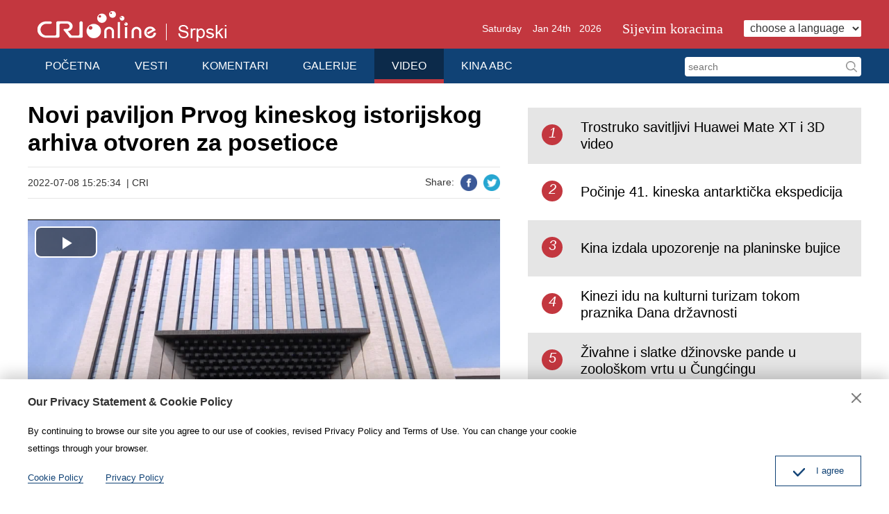

--- FILE ---
content_type: text/html
request_url: https://serbian.cri.cn/video/na_prvi_pogled/3817/20220708/769893.html
body_size: 2103
content:
<!doctype html>
<html>
<head>
<meta charset="utf-8" />
<title>Novi paviljon Prvog kineskog istorijskog arhiva otvoren za posetioce - Kineski Radio Internacional</title>
<meta name="keywords" content="Novi paviljon Prvog kineskog istorijskog arhiva otvoren za posetioce" />
<meta name="description" content="Novi paviljon Prvog kineskog istorijskog arhiva zvanično je otvoren za posetioce od 6. jula.Prvi kineski istorijski arhiv je osnovan 1925. godine i predstavlja centralni i državni arhiv u kome se čuvaju arhivi i spisi pretežno iz dinastija Ming i Ćing" />
<meta name="twitter:card" content="summary_large_image">
<meta property="og:title" content="Novi paviljon Prvog kineskog istorijskog arhiva otvoren za posetioce">
<meta property="og:image" content="https://mim-img0.cctv.cn/images/zhycms_serbian/20220708/1da1ed80-3bb6-47cb-9d54-ae5bb232a927.jpg">
<meta property="og:description" content="Novi paviljon Prvog kineskog istorijskog arhiva zvanično je otvoren za posetioce od 6. jula.Prvi kineski istorijski arhiv je osnovan 1925. godine i predstavlja centralni i državni arhiv u kome se čuvaju arhivi i spisi pretežno iz dinastija Ming i Ćing">
<meta name="apple-mobile-web-app-title" content="Novi paviljon Prvog kineskog istorijskog arhiva otvoren za posetioce">
<meta name="auther" content="F7" />
<meta name="viewport" content="width=device-width, initial-scale=1.0, minimum-scale=1.0, maximum-scale=1.0, user-scalable=no" />
<meta name="format-detection" content="telephone=no">
<meta name="renderer" content="webkit|ie-comp|ie-stand">
<meta http-equiv="X-UA-Compatible" content="IE=edge,chrome=1">
<meta http-equiv="Pragma" content="no-cache" />
<meta http-equiv="Cache-Control" content="no-cache" />
<link href="/etc/static/css/normalize.css" rel="stylesheet" />
<link href="/etc/static/css/animate.min.css" rel="stylesheet" />
<link href="/etc/static/css/mydialog.css" rel="stylesheet" />
<link href="/etc/static/css/slider-pro.min.css" rel="stylesheet" />
<link href="/etc/static/css/mediaelementplayer.min.css" rel="stylesheet">
<link href="/etc/static/css/mediaelementplayer.reset.css" rel="stylesheet" />
<link href="/etc/static/liveplayer-plugin/video-js.7.3.0.min.css" rel="stylesheet" />
<link href="/etc/static/css/style.css" rel="stylesheet" />
<link href="/etc/static/css/mobileStyle.css" rel="stylesheet" />
</head>
<body>
<div id="js-header"></div>
<div class="article mod maxWidth">
<div class="article-left">
<h1 class="article-title">Novi paviljon Prvog kineskog istorijskog arhiva otvoren za posetioce</h1>
<div class="article-type">
<span class="article-type-item article-type-item-time">2022-07-08 15:25:34</span>
&nbsp;|&nbsp;<span class="article-type-item article-type-item-source">CRI</span>
<div class="article-tool">
<div class="article-share-line">
<strong>Share:</strong>
<a href="https://www.facebook.com/sharer/sharer.php?u=http://serbian.cri.cn/video/na_prvi_pogled/3817/20220708/769893.html" class="facebook"><em></em><span>Facebook</span></a>
<a href="https://twitter.com/intent/tweet?text=Novi paviljon Prvog kineskog istorijskog arhiva otvoren za posetioce&amp;url=http://serbian.cri.cn/video/na_prvi_pogled/3817/20220708/769893.html" class="twitter" data-social-url="https://twitter.com/intent/tweet?text=Novi paviljon Prvog kineskog istorijskog arhiva otvoren za posetioce&amp;amp;url=" data-target-url="http://serbian.cri.cn/video/na_prvi_pogled/3817/20220708/769893.html"><em></em><span>Twitter</span></a>
</div>
</div>
</div>
<div class="article-con">
<p><video _url="https://mim-img3.cctv.cn/video/360p/eb51442d08644e9a8e7f6d8f240ee0c4/TRANSCODE_1615268722999/4e357e9c-f416-487b-8403-bb6715ed96e8.mp4" id="d-video-on-demand" class="d-video-on-demand edui-upload-video video-js vjs-default-skin" controls="" preload="none" width="800" height="385" poster="https://mim-img3.cctv.cn/snapshot/eb51442d08644e9a8e7f6d8f240ee0c4/0/00001.jpg" data-setup="{}"><source src="https://mim-img3.cctv.cn/video/360p/eb51442d08644e9a8e7f6d8f240ee0c4/TRANSCODE_1615268722999/4e357e9c-f416-487b-8403-bb6715ed96e8.mp4" type="video/mp4"/></video></p><p>Novi paviljon Prvog kineskog istorijskog arhiva zvanično je otvoren za posetioce od 6. jula.</p><p>Prvi kineski istorijski arhiv je osnovan 1925. godine i predstavlja centralni i državni arhiv u kome se čuvaju arhivi i spisi pretežno iz dinastija Ming i Ćing.</p><p>Arhiv, prvi profesionalni ove vrste u Kini, osim što je otvoren za posetioce, nudi i usluge pretraživanja istorijskih arhiva i organizacije izložbi.</p><p>U novom paviljonu se nalazi znatno više mašina za pretraživanje arhiva, što posetiocima pruža veće pogodnosti.</p>
</div>
<div class="pageStyle5"></div>
</div>
<div class="article-right">
<div class="mod-indexMostPopular">
<h2 class="mod-title">
</h2>
<div class="indexMostPopular-con"></div>
</div>
</div>
</div>
<div id="js-footer"></div>
<script src="/etc/static/liveplayer-plugin/video.7.3.0.min.js"></script>
<script src="/etc/static/js/videoAndAudioInit.js"></script>
<script src="/etc/static/js/require.min.js" data-main="/etc/static/js/main"></script>
<script type="text/JavaScript" src="https://hyrankhit-ol.meldingcloud.com/news?to=ad&t=0&id=769893&tid=3817&cid=35&en=serbian"></script>
</body>
</html>

--- FILE ---
content_type: text/css
request_url: https://serbian.cri.cn/etc/static/css/mediaelementplayer.reset.css
body_size: 291
content:
.mejs-container { width:100% !important; height:60px !important;}
.mejs-container .mejs-controls { position:static; }

.mejs-container .mejs-controls div.mejs-cmp-onair { position:relative; margin-top:18px; margin-left:15px;}

.mejs-controls .mejs-pause button { width:30px; height:30px; background:url("../img/icon-audio-play.png") no-repeat 0 0; margin:15px;}
.mejs-controls .mejs-play button { width:30px; height:30px; background:url("../img/icon-audio-pause.png") no-repeat 0 0; margin:15px;}

.mejs-controls .mejs-mute button { width:23px; height:20px; background:url("../img/icon-audio-sound-play.png") no-repeat 0 0; margin:20px;}
.mejs-controls .mejs-unmute button { width:23px; height:20px; background:url("../img/icon-audio-sound-no.png") no-repeat 0 0; margin:20px;}

.mejs-container .mejs-controls .mejs-volume-button { position:absolute; right:110px;}
.mejs-controls a.mejs-horizontal-volume-slider { position:absolute; right:20px; top:14px;}

.mejs-container .mejs-controls .programSchedule { width:auto; float:left; color:#eee; line-height:26px; font-size:16px; white-space:nowrap; padding-left:50px; overflow:hidden; margin-top:18px; height:30px;}
.mejs-container .mejs-controls .programSchedule span { font-size:14px; color:#ddd; padding-left:5px;}





@media screen and (max-width:767px) {/* 手机横屏 */
  .mejs-container .mejs-controls .programSchedule { max-width:400px; }
}

@media screen and (max-width:450px) {/* 手机竖屏 */
  .mejs-container .mejs-controls .programSchedule { max-width:260px; }
  /*.mejs-container .mejs-controls .programSchedule { display:none; }*/
}
@media screen and (max-width:370px) {/* 手机竖屏 */
  .mejs-container .mejs-controls .programSchedule { max-width:200px; }
}

--- FILE ---
content_type: text/css
request_url: https://serbian.cri.cn/etc/static/css/style.css
body_size: 12201
content:
/*
  auther:f7 yh #1266
  date:2017.8
*/
/*  Reset  */
body { background:#fff; color:#000; font:14px/1.8em georgia, Arial, Verdana, simsun, sans-serif;}
ol,ul { list-style:none;}
h1,h2,h3,h4,h5,h6,p { margin:0;}
input,textarea,select,button,td { font-size:100%;}
a { color:#000; text-decoration:none;}
a:hover { color:#00479d; text-decoration:none;}
img { display:block; }
a,div,p,ul,li,dl,dt,dd,input,span,em,strong,img { -webkit-tap-highlight-color:rgba(0,0,0,0);} 
input,textarea { outline:none;}

a,
input,
.googleSearch,
.mobile-language-list,
a img { -webkit-transition-duration:300ms; -moz-transition-duration:300ms; transition-duration:300ms;}

.maxWidth { width:1200px; margin:auto;}
.maxWidth:after { display:block; clear:both; content:""; visibility:hidden; height:0;}

.pcNotShow { display:none; }
.mobileNotShow { display:block; }
.jsPopFollow { display:none; position:absolute; left:50%; top:50%; margin:-75px 0 0 -75px;}
.jsPopFollow img { display:block; width:150px; height:150px;}

.fl{float:left;}
.fr{float:right;}

.ad,
.sp-adlist { margin-top:15px; }

.chaotong img{width:100%;}
.sp-adlist img{display:block;width:48%;}

.mod-middle {
  display:-webkit-box;
  -webkit-box-orient:horizontal;
  -webkit-box-pack:center;
  -webkit-box-align:center;
  
  display:-moz-box;
  -moz-box-orient:horizontal;
  -moz-box-pack:center;
  -moz-box-align:center;
  
  display:-o-box;
  -o-box-orient:horizontal;
  -o-box-pack:center;
  -o-box-align:center;
  
  display:-ms-box;
  -ms-box-orient:horizontal;
  -ms-box-pack:center;
  -ms-box-align:center;
  
  display:box;
  box-orient:horizontal;
  box-pack:center;
  box-align:center;
}
#js-header { min-height:120px;}
/*  CMS Common title colors  */
.title_default{ }
.title_black{ color:black !important;}
.title_red{ color:red !important;}
.title_blue{ color:blue !important;}
.title_green{ color:green !important;}
.title_brown{ color:brown !important;}
.title_gray{ color:gray !important;}
/*header*/
.header { padding:0; background:#c3373f; font-family:arial;}
.logo { float:left; }
.head-today { font-size:14px; line-height:28px; vertical-align:middle; margin-right:30px;}
.head-zt { font-size:20px; line-height:28px; vertical-align:middle; margin-right:30px; color:#fff; font-family:georgia;}
.head-zt:hover { color:#ff0;}
.head-top-right { float:right; padding-top:27px; color:#fff; font-size:0;}
.head-top-right select { vertical-align:middle; font-size:16px; color:#333; line-height:24px; height:24px; background:#fff; border:none; border-radius:2px; padding:0 5px; font-family:arial;}
.googleSearch {}
.googleSearch label { display:inline-block; font-size:16px; margin-right:15px; vertical-align:middle;}
.googleSearch-keywords { width:216px; color:#333; line-height:28px; height:28px; background:#fff; border-radius:4px 0 0 4px; border:0; font-size:14px; vertical-align:middle; padding:0 5px; font-family: Arial, Helvetica, sans-serif;}
.googleSearch-but { color:#000; height:28px; border:0; width: 28px; background:#fff url('../img/icon-search.png') no-repeat center center; background-size:60% 60%; border-radius:0 4px 4px 0; vertical-align:middle;}
.googleSearch .link { margin-right:15px;}
.googleSearch .link:hover { color:#ff0;}
.nav-right .googleSearch { margin-top:9px; font-size:0;}

/*naver*/
.naver { background:#104275; color:#fff;}
.nav-right { float:right; height:50px;}
.nav-right:after { display:block; clear:both; content:""; visibility:hidden; height:0;}
.nav-left { float:left; font-size:16px; overflow: hidden;}
.nav-left .nav-scroll {width: auto;position: relative; z-index: 1; -webkit-tap-highlight-color: rgba(0,0,0,0); -webkit-transform: translateZ(0); -moz-transform: translateZ(0); -ms-transform: translateZ(0); -o-transform: translateZ(0); transform: translateZ(0); -webkit-touch-callout: none; -webkit-user-select: none; -moz-user-select: none; -ms-user-select: none; user-select: none; -webkit-text-size-adjust: none; -moz-text-size-adjust: none; -ms-text-size-adjust: none; -o-text-size-adjust: none; text-size-adjust: none;}
.nav-left li { float:left;}
.nav-left li:first-child { border-left:0; }
.nav-left a { display:block; font: 16px/39px Arial; padding:5px 25px; color:#fff;}
.nav-left a:hover { background-color:#0c2a4a; }
.nav-left .current { position:relative; z-index:2;}
.nav-left .current a { padding-bottom:0; border-bottom:6px solid #c3373f; background-color:#0c2a4a;}
.nav-right a { line-height:50px; color:#fff; display:inline-block; padding:0 5px 0 15px; max-width:100px; white-space:nowrap; overflow:hidden; text-overflow:ellipsis;}
.nav-right a:hover { background:#0c2a4a;}
.nav-right select { float:right; *float:none; *display:inline-block; margin-top:13px; font-size:16px; color:#333; line-height:24px; height:24px; background:#fff; border:none; border-radius:2px; padding:0 5px; font-family:arial;}

.nav-right .js-dialog-login { padding:0 15px; }
.nav-not-width ul { width:auto !important; }
.headLogin { float:left; *float:none; *display:inline-block; margin-right:5px; position:relative;}
.login-manage a { display:block; background:#333; padding:0; max-width:100%;}
.login-manage { display:none; position:absolute; top:45px; left:0; width:100%; text-align:center;}
.headLogin:hover .login-manage { display:block; }

/*focusscroll*/
.focus{margin-top:25px;background:#104275;color:#fff;}
.focus a{color:#fff;}
.focus a:hover{color:#ff0;}
.focus .photoarea{width:720px;float:left;}
.focus .photoarea img{width:100%;}
.focus .sp-thumbnails{float:right;width:480px;font-size:18px;line-height:22px;}
.focus .sp-thumbnails .sp-thumbnail{padding:12px 15px;border-top:1px dashed #868e9f;}
.focus .sp-thumbnails .sp-thumbnail a{display:block;height:60px; line-height:30px; overflow:hidden;}
.focus .sp-thumbnails .sp-thumbnail.ff{border-top:none;}
.focus .sp-thumbnails .sp-thumbnail.ff h2{font-size:18px;height:62px;overflow:hidden;}
.focus .sp-thumbnails .sp-thumbnail.ff p{font-size:16px;line-height:22px;font-weight:normal;color:#dedede;padding:8px 0 0;height:66px;overflow:hidden;}
.focus .sp-thumbnails .sp-thumbnail.ff a{height:auto;}
.focus .sp-thumbnails .sp-thumbnail.current{background-color:#013399;}
.focus .sp-thumbnails .sp-thumbnail:hover{background-color:#013399;}
.focus .sp-has-buttons{margin:0;}
.focus .sp-right-thumbnails.sp-has-pointer{margin-left:0;}
.focus .sp-right-thumbnails.sp-has-pointer .sp-thumbnail{position:static;}
.focus .sp-left-thumbnails .sp-thumbnail-container,.focus .sp-right-thumbnails .sp-thumbnail-container{margin-top:0;margin-bottom:0;}
.focus .sp-right-thumbnails.sp-has-pointer .sp-selected-thumbnail:before,.focus .sp-right-thumbnails.sp-has-pointer .sp-selected-thumbnail:after{display:none;}
.focus .sp-selected-thumbnail{background-color:#013399;}
.focus .sp-buttons{position:absolute;bottom:5px; text-align:right; width:48%;}
.focus .sp-buttons .sp-button{width:10px;height:10px;background-color:#fff; border:0;}
.focus .sp-buttons .sp-button.sp-selected-button{position:relative;background:#ff4f4f;}
.focus .sp-buttons .sp-button.sp-selected-button:after{content:'';width:10px;height:10px;border-radius:10px;background:#ff4f4f;position:absolute;left:0px;top:0px;}

/*focus*/
.focus .photo { width:720px; float:left; position: relative;}
.focus .photo img { width:100%; }
.focus .photo .img-title { position: absolute; left:0; right:0; bottom:0; padding:5px 2%; background:url("../img/opacity-50.png");font-size:18px; line-height:1.6em; color:#fff;}
.focus .photo .img-title:hover { color:#ff0;}
.focus ul { margin-left:740px; font-size:18px; line-height:31px; margin-right:20px;}
.focus ul a { display:block; height:62px; overflow:hidden;font-weight:bold;}
.focus ul li { padding:10px 0; border-top:1px #35608b solid;}
/* .focus ul li:hover {background-color:#fff;} */

.focus .text { margin-left:740px; padding-right:15px;}
.focus .text h2 { font-size:24px;line-height:30px;padding-top:15px; height:60px; overflow:hidden;}
.focus .text p { font-size:14px; line-height:21px; color:#ccc; padding:10px 0 0; height:66px; margin-bottom:2px; overflow:hidden;}

/*focus-list*/
.focus-list ul { margin-left:740px; padding-right:15px; }
.focus-list ul{ padding-top:14px; font-size:18px;line-height:22px; }
.focus-list ul li a { display:block; height:68px; overflow:hidden; }
.focus-list ul li { padding:12px 0; border-top:1px dashed #868e9f; }
.focus-list .text h2{padding-top:15px;line-height:30px;height:90px;overflow:hidden;}

/*focus-no-list*/
.focus-no-list .text { height:405px; overflow:hidden;}
.focus-no-list h2,
.focus-no-list p { height:auto; color:#dedede;}
.focus-no-list h2 { padding-top:20px; }
.focus-no-list p { font-size:16px; line-height:1.65em; padding-top:12px;}

/**/
.mod { margin-top:15px; }
.mod-title { padding-top:5px; line-height:33px; color:#c3373f;}
.mod-title strong{ font-size:30px; font-family: Arial; font-weight: normal; border-left:10px solid #c3373f; line-height:33px; padding-left:15px;}
.mod-title a { color:#c3373f;}
.mod-title a:hover { color:#820229;}
.mod-title a:hover strong { border-color:#820229;}
.mod-title .more {float:right; font-size:12px;color:#666;}
.mod-title .more:hover { color:#104275;}
.mod-title + .photoTwo-con { margin-top:15px;}

/**/
.sp-slide .img-title { position: absolute; left:0; bottom:0; width:96%; padding:0 2%; background:url("../img/opacity-50.png"); display:none;}
.sp-slide .img-title a { display:block; color:#fff; line-height:20px; padding:5px 0;}


/**/
.three-mod { width:100%; overflow:hidden;}
.three-mod-item { width:32%; margin-right:2%; float:left; line-height:34px;}
.three-mod-item:last-child { margin-right:0;}
.three-mod li {white-space:nowrap; overflow:hidden; text-overflow:ellipsis; padding-left:9px; background:url(../img/dot.png) no-repeat left center;}
.three-mod-title { border-bottom:1px solid #cdcdcd; padding-bottom:4px; font-size:16px;}
.three-mod-title strong { font-weight: normal; border-left:5px solid #104275; line-height:15px; padding-left:15px;}

/* index-tab */
.index-tab { overflow: hidden;}
.index-tab-title { border-top:1px solid #cdcdcd; border-bottom:1px solid #cdcdcd; line-height:40px; font-size:16px; overflow: hidden; margin-left:-6px;}
.index-tab-title a { float:left; background:url(../img/index-tab-title-bg.png) no-repeat left center; padding:0 30px;}
.index-tab-title a.current { color:#104275;}
.index-tab-title a.current span { border-bottom:1px solid #104275;}

/**/
.index-tab .photoThree-con { position: relative;}
.index-tab .photoThree-con .more { position:absolute; top:-32px; right:18px; font-size:12px; color:#666;}
.index-photo-not-height img { height:auto !important;}
/* .index-Four-special dd { text-align:left !important; padding:0 15px !important; height:24px !important; margin:12px 0 14px !important;} */
.index-tab .more-box { font-size:12px; text-align:right; padding-right:20px;}

/**/
.photoTwo-con { width:100%;}
.photoTwo-con:after { display:block; clear:both; content:""; visibility:hidden; height:0;}
.photoTwo-con dl { width:48%; float:left; margin:0 4% 15px 0; background:#fff;}
.photoTwo-con dl:nth-child(2n) { margin-right:0;}
.photoTwo-con dl:hover { background:#e5e5e5; }
.photoTwo-con dt { position:relative;}
.photoTwo-con dt img { width:100%; height:auto;}
.photoTwo-con dd { text-align:center; font:14px/22px Arial; height:44px; overflow:hidden; padding:0 10px; margin:10px 0 12px;}
.photoTwo-con dd a { display:block; }
.photoTwo-con dt em { position:absolute; bottom:0; left:0; width:100%; line-height:34px; background:url("../img/opacity-50.png"); font-style:normal; overflow:hidden;}
.photoTwo-con dt span { display:inline-block; color:#fff; padding-left:5px;}
.photoTwo-con dt i { margin-left:5px; }
.photoTwo-con .icon-video { float:left; width:34px; height:34px; background:url("../img/icon-video.png") no-repeat center center;}
.photoTwo-con .icon-audio { float:left; width:34px; height:34px; background:url("../img/icon-audio.png") no-repeat center center;}

/**/
.photoTwoLine-con { width:1220px; margin-right:-20px;}
.photoTwoLine-con:after { display:block; clear:both; content:""; visibility:hidden; height:0;}
.photoTwoLine-con dl { width:590px; float:left; margin:15px 20px 0 0; background:#ececec;}
.photoTwoLine-con dl.no-photo dt{display: none;}
.photoTwoLine-con dl.no-photo dd{margin-left:0px;}
.photoTwoLine-con dl:nth-child(2n) { margin-right:0;}
.photoTwoLine-con dl:hover { background:#e5e5e5; }
.photoTwoLine-con dt { position:relative; float:left; width:240px; height:135px;overflow: hidden;}
.photoTwoLine-con dt img { width:100%; height:auto;}
.photoTwoLine-con dd { margin-left:240px; text-align:left; padding:10px;}
.photoTwoLine-con dd a { display:block; font-size:18px; font-family: Arial; line-height:28px; font-weight:bold; height:115px; overflow:hidden;}
.photoTwoLine-con dt em { position:absolute; bottom:0; left:0; width:100%; line-height:34px; background:url("../img/opacity-50.png"); font-style:normal; overflow:hidden;}
.photoTwoLine-con dt span { display:inline-block; color:#fff; padding-left:5px;}
.photoTwoLine-con dt i { margin-left:5px; }
.photoTwoLine-con .icon-video { float:left; width:34px; height:34px; background:url("../img/icon-video.png") no-repeat center center;}
.photoTwoLine-con .icon-audio { float:left; width:34px; height:34px; background:url("../img/icon-audio.png") no-repeat center center;}

/**/
.photoThree-con { width:1218px; margin-right:-18px;}
.photoThree-con:after { display:block; clear:both; content:""; visibility:hidden; height:0;}
.photoThree-con dl { width:388px; float:left; margin:15px 18px 0 0; background:#ececec;}
.photoThree-con dl:hover { background:#e5e5e5;}
.photoThree-con dt { position:relative;}
.photoThree-con dt img { width:388px; height:219px;}
.photoThree-con dd { text-align:left; font:20px/28px Arial; height:56px; overflow:hidden; padding:0 10px; margin:10px 0 12px; font-family:Georgia;}
.photoThree-con dd a { display:block; }
.photoThree-con dd a:hover { color:#104275;}
.photoThree-con dt em { position:absolute; bottom:0; left:0; width:100%; line-height:34px; background:url("../img/opacity-50.png"); font-style:normal; overflow:hidden;}
.photoThree-con dt span { display:inline-block; color:#fff; padding-left:5px;}
.photoThree-con dt i { margin-left:5px; }
.photoThree-con .icon-video { float:left; width:34px; height:34px; background:url("../img/icon-video.png") no-repeat center center;}
.photoThree-con .icon-audio { float:left; width:34px; height:34px; background:url("../img/icon-audio.png") no-repeat center center;}

/**/
.photoFour-con { width:1220px; margin-right:-20px; overflow:hidden;}
.photoFour-con dl { width:285px; float:left; margin:15px 20px 0 0; background:#ececec;}
.photoFour-con dl:hover { background:#e5e5e5; }
.photoFour-con dt { position:relative; font-family: Arial;}
.photoFour-con dt img { width:285px; height:160px;}
.photoFour-con dd { text-align:left; font:20px/28px Arial; height:56px; overflow:hidden; padding:0 10px; margin:10px 0 12px; font-family:Georgia;}
.photoFour-con dd a { display:block; }
.photoFour-con dd a:hover { color:#104275;}
.photoFour-con dt em { position:absolute; bottom:0; left:0; width:100%; line-height:24px; background:url("../img/opacity-50.png"); font-style:normal; overflow:hidden;}
.photoFour-con dt span { display:inline-block; color:#fff; padding-left:5px;}
.photoFour-con dt i { margin-left:5px; }
.photoFour-con .icon-video { float:left; margin-top:4px; width:16px; height:16px; background:url("../img/icon-video.png") no-repeat center center; background-size: 100% 100%;}
.photoFour-con .icon-audio { float:left; margin-top:4px; width:16px; height:16px; background:url("../img/icon-audio.png") no-repeat center center; background-size: 100% 100%;}


/**/
.edit_related2013 { width:1200px; margin:auto;}
.edit_related2013:after { display:block; clear:both; content:""; visibility:hidden; height:0;}
.edit_related2013 ul { width:390px; float:left; margin:15px 15px 0 0; background:#f3f3f3;}
.edit_related2013 ul:hover { background:#e5e5e5; }
.edit_related2013 li:first-child { position:relative;}
.edit_related2013 li img { width:390px; height:219px; }
.edit_related2013 li:last-child { font:bold 18px/24px Arial; height:48px; overflow:hidden; padding:0 15px; margin:7px 0 10px;}
.edit_related2013 li:last-child a { display:block; }
/**/
#edit_related2013 { width:1200px; margin:auto;}
#edit_related2013:after { display:block; clear:both; content:""; visibility:hidden; height:0;}
#edit_related2013 ul { width:390px; float:left; margin:15px 15px 0 0; background:#f3f3f3;}
#edit_related2013 ul:hover { background:#e5e5e5; }
#edit_related2013 li:first-child { position:relative;}
#edit_related2013 li img { width:390px; height:219px; }
#edit_related2013 li:last-child { font:bold 18px/24px Arial; height:48px; overflow:hidden; padding:0 15px; margin:7px 0 10px;}
#edit_related2013 li:last-child a { display:block; }

/**/
.appDown { background:#2059a3; padding:10px 0;}
.appDown-code { float:left; padding-top:10px;}
.appDown-code img { display:inline-block; margin-right:74px; padding:10px;background:#fff;}
.appDown-code a img{margin-right:0;}

.appDown-tips{color:#fff;font-size:16px;padding-top:30px;}

/**/
#js-footer{ background:#104275; color:#fff; margin-top:30px; padding:20px 0 25px; overflow:hidden; font-family:Arial;}

.footAboutLink { text-align:center; padding:10px 0 15px;}
.footAboutLink a { color:#fff; margin:0 15px;}
.footAboutLink a:hover { color:#ff0;}

.footCopyright { padding:10px 0 20px;}
.footCopyright-con { font-size:12px; text-align:center; color:#fff; line-height:2em;}
.footCopyright-con a { color:#fff; }
.footCopyright-con a:hover { color:#ff0; }

#goup { width:0; height:0; position:fixed; left:50%; bottom:100px; display:none;}
#goup a { display:block; margin-left:610px; width:46px; height:45px; background:url("../img/up.png") no-repeat;}
#goup a:hover { background:url("../img/up-hover.png") no-repeat; }

.footer-space { clear:both; width:100%; height:20px; overflow:hidden;}

/**/
.indexMostPopular-con { margin-top:15px;}
.indexMostPopular-con a { display:block; font-size:16px; line-height:24px; padding:5px 0 6px; overflow:hidden;}
.indexMostPopular-con a:nth-child(odd) { background:#e5e5e5; }
.indexMostPopular-con a em { float:left; font-style:normal; background:#c3373f; color:#fff; width:30px; height:30px; text-align:center; line-height:24px; border-radius:30px; font-size:20px; margin:19px 0 0 20px; font-style:italic;}
.indexMostPopular-con a span { display:flex; margin-left:76px; height:70px; padding-right:15px; font-size:20px; overflow:hidden; align-items: center;}

/**/
.new-list ul { line-height:24px; font-size:16px; padding:20px 5px;}
.new-list li { padding:7px 0 7px 12px; background:url(../img/dot.png) no-repeat left 16px;}
.photo-list { padding-top:20px;}

.photosList-con dl,
.photosList-con dl:hover { background:none;}
.photosList-con dl { height:352px;}
.photosList-con dt img { width:295px; height:166px; margin:auto;}
.photosList-con dd { text-align:left; height:auto; max-height:48px; margin-bottom:10px;}
.photosList-con dd.text { font-size:14px; margin-top:0px; line-height:20px; max-height:100px; color:#666;}
.photosListNotText-con dd.text { display:none;}
.photosListNotText-con dl { height:242px;}

/**/
.pages { clear:both; text-align:center; padding-bottom:20px; margin-top:30px; font-family:Arial;}
.pages a,
.pages span { display:inline-block; line-height:26px; border:1px solid #d9d9d9; border-radius:5px; padding:0 10px; margin:0 1px; vertical-align:middle;}
.pages a:hover { text-decoration:none;}
.pages span { border:0;}
.pages .pages-omit { padding:0 5px;}
.pages .pages-current,
.pages .curPage { border:1px solid #c3373f ; font-weight:bold; background:#c3373f ; color:#fff; padding:0 10px;}
.pages a:hover { background:#c3373f ; color:#fff; border:1px solid #c3373f ;}
.pages .pages-dead { color:#d9d9d9; border:1px solid #ddd;}
.pages .pages-sum { padding-left:30px; }
.pages .sumPage { display:none;}

.pages .firstPage,
.pages .prevPage,
.pages .nextPage,
.pages .lastPage { text-indent:-200px; width:26px; height:26px; overflow:hidden; font-size:0; padding:0; vertical-align:middle; background:url(../img/page-right.png) no-repeat center center; background-size:50% 50%;}
.pages .firstPage:hover,
.pages .prevPage:hover,
.pages .nextPage:hover,
.pages .lastPage:hover { background:#c3373f  url(../img/page-right-hover.png) no-repeat center center; background-size:50% 50%;}
.pages .firstPage { background-image:url(../img/page-home.png);}
.pages .firstPage:hover { background-image:url(../img/page-home-hover.png);}
.pages .prevPage { background-image:url(../img/page-left.png);}
.pages .prevPage:hover { background-image:url(../img/page-left-hover.png);}
.pages .lastPage { background-image:url(../img/page-last.png);}
.pages .lastPage:hover { background-image:url(../img/page-last-hover.png);}

.pages .pages-more{font-size:20px;padding:10px 40px;background:#b6241f;color:#fff;border-radius:5px;}

/**/
.pageStyle5 { clear:both; text-align:center; padding-bottom:20px; margin-top:0; font-family: Arial, Helvetica, sans-serif;}
.pageStyle5 > div { margin-top:30px;}
.pageStyle5 a,
.pageStyle5 span,
.pageStyle5 .sumPage { display:inline-block; line-height:26px; border:1px solid #d9d9d9; border-radius:5px; padding:0 10px; margin:0 1px;}
.pageStyle5 a:hover { text-decoration:none;}
.pageStyle5 span { border:0;}
.pageStyle5 .curPage { border:1px solid #c3373f; font-weight:bold; background:#c3373f; color:#fff; padding:0 10px;}
.pageStyle5 a:hover { background:#c3373f; color:#fff; border:1px solid #c3373f;}
.pageStyle5 .nextPage { display:none; }

/**/
.article-left { width:680px; float:left; }
.article-right { margin-left:720px; }
.article-right .mod-indexMostPopular { margin-left:0; }

/* .article .mod-title{margin:20px 0;}
.article-left .mod-title{margin:20px 0;} */

.article-con { font-size:16px; line-height:1.8em; padding:10px 0 0; font-family:Arial;}
.article-con .pcenter { text-align:center; }
.article-con .pright{text-align:right;}
.article-con .pcenter img { margin:auto; }
.article-con .news_img_title { margin:0; font-size:15px; line-height:1.6em; color:#666; text-align:left; padding-top:10px;}
.article-title { line-height:1.2em; padding-bottom:15px;word-break: break-word; font-size:34px; font-weight:bold; margin-top:10px;}

.article-con img { max-width:100%;}
/* .article-con p { margin-top:20px; text-align:justify; text-justify:inter-ideograph;} */
.article-con p { margin-top:20px;}
.article-con .video-js{max-width: 100%;display: inline-block;}
.article-con video { width:100% !important; display:block; margin:auto;}
/* .article-con audio { display:none; } */

.article-type { color:#333; border-bottom:1px solid #e6e6e6; border-top:1px solid #e6e6e6; position:relative; line-height:2em; padding:8px 0; font-family:Arial;}
/* .article-type-item { margin-right:20px; } */
.article-type a { color:#333;}
.article-type a:hover { color:#c3373f;}
.article-tool { position:absolute; top:0; right:0; *display:none;}

.article-head-commentBut,
.article-share,
.article-head-down { display:inline-block; width:26px; height:26px; margin-left:10px;}
.article-head-commentBut { text-indent:-999em; background:url("../img/article-icon-comment.png") no-repeat center center;}
.article-head-down { text-indent:-999em; background:url("../img/article-icon-down.png") no-repeat center center;}
.article-share { position:relative; margin-top:8px;}
.article-share .article-share-but { text-indent:-999em; display:block; width:100%; height:100%; background:url("../img/article-icon-share.png") no-repeat center center;}

.article-share-list { position:absolute; top:26px;  right:-17px; padding-top:12px; width:194px; background:#fff; z-index:100; display:none;}
.article-share-triangle { width:20px; height:12px; background:url("../img/article-share-triangle.png") no-repeat center center; position:absolute; top:1px; right:18px;}

.article-share-head { color:#000; padding:0 13px; line-height:36px; position:relative; font-weight:bold; border:1px solid #d9d9d9;}
.article-share-head a { position:absolute; top:0; right:0px; width:36px; text-align:left; text-indent:-999em; overflow:hidden; background:url("../img/share-close.png") no-repeat center center;}
.article-share-con { padding:5px 0; border:1px solid #d9d9d9; border-top:0;}
.article-share-con a { display:block; line-height:36px; text-align:left; color:#666; margin:2px 0;}
.article-share-con a:hover { background:#f7f7f7; color:#666;}
.article-share-con a.pcNotShow { display:none; }
.article-share-con a.mobileNotShow { display:block; }
.article-share-con em { display:inline-block; width:36px; height:36px; vertical-align:middle; margin-left:8px;}
.article-share-con span { display:inline-block; vertical-align:middle; padding-left:8px;}
.article-share-con .email em { background:url("../img/icon-share-email.png") no-repeat center center; }
.article-share-con .facebook em { background:url("../img/icon-share-facebook.png") no-repeat center center; }
.article-share-con .messenger em { background:url("../img/icon-share-messenger.png") no-repeat center center; }
.article-share-con .twitter em { background:url("../img/icon-share-twitter.png") no-repeat center center; }
.article-share-con .pinterest em { background:url("../img/icon-share-pinterest.png") no-repeat center center; }
.article-share-con .linkedIn em { background:url("../img/icon-share-linkedIn.png") no-repeat center center; }
.article-share-con .wechat em { background:url("../img/icon-share-wechat.png") no-repeat center center; }
.article-share-con .wechat {display: none;}

/**/
.article-share-line { margin-top:7px;}
.article-share-line strong { font-size:14px; font-weight:normal;}
.article-share-line a span { display:none;}
.article-share-line em { display:inline-block; width:24px; height:24px; vertical-align:middle; margin-left:5px;}
.article-share-line .facebook em { background:url("../img/icon-share-facebook.png") no-repeat center center; background-size:100% 100%;}
.article-share-line .twitter em { background:url("../img/icon-share-twitter.png") no-repeat center center; background-size:100% 100%;}

/*CNComment*/
.CNComment { border-top:1px dashed #d9d9d9; width:796px; margin-top:20px;}
.CNComment-head { width:100%;overflow:hidden;}
.CNComment-head h3 { float:left; color:#b6241f;}
.CNComment-head .CNComment-type { margin-top:28px;float:right; font-size:18px; color:#000;}
.CNComment-head .CNComment-type em { font-style:normal; padding-right:10px;}
.CNComment-form { border:1px solid #d9d9d9; overflow:hidden;}
.CNComment-item .CNComment-form { margin-top:15px; }
.CNComment-form textarea { width:98%; padding:5px 8px; border:0; height:140px; resize:none;}
.CNComment-item .CNComment-form textarea { height:100px; }
.CNComment-form-button { border-top:1px solid #d9d9d9; width:100%; overflow:hidden;}
.CNComment-form-button input { line-height:18px; height:38px; padding:10px 22px; border:0; background:#b6241f; color:#fff; float:right; font-size:18px;}
.CNComment-form-button input:hover { background:#c36;}

.CNComment-list { overflow:hidden; }
.CNComment-item { border-top:1px solid #d9d9d9; padding:25px 0 15px; margin-top:-1px; width:100%; overflow:hidden;}
.CNComment-item .CNComment-item,
.CNComment-childItem { margin-top:15px; border:0; background:#f3f3f3; padding-top:15px; overflow:hidden;}
.CNComment-childItem { padding-bottom:15px; }
.CNComment-item-userhead,
.CNComment-Child-userhead { float:left; margin-left:6px; width:68px;}
.CNComment-item-userhead img,
.CNComment-Child-userhead img { width:68px; height:68px; border-radius:100px; }
.CNComment-item-con,
.CNComment-ChildCon { margin-left:95px; }
.CNComment-item-author { font:bold 18px/32px Georgia; color:#000;}
.CNComment-item-author a { color:#000; }
.CNComment-item-author a:hover { color:#00479d; }
.CNComment-item-text { font-size:16px; line-height:1.8em; padding-bottom:10px; padding-right:10px;}
.CNComment-item-type { color:#999; width:100%; overflow:hidden;}
.CNComment-item-type a { color:#999; }
.CNComment-item-type a:hover { color:#00479d; }
.CNComment-item-type-left { float:left;}
.CNComment-item-type-right { float:right; padding-right:10px;}
.CNComment-item-type em { font-style:normal; padding-left:5px; vertical-align:middle;}
.CNComment-item-type-right a,
.CNComment-item-type a { margin-left:15px; display:inline-block;}
.CNComment-item-type-right i { display:inline-block; width:16px; height:16px; overflow:hidden; vertical-align:middle;}
.CNComment-item-good i { background:url("../img/icon-comment-good.png") no-repeat center center; *background-position-y:0;}
.CNComment-item-reply i { background:url("../img/icon-comment-reply.png") no-repeat center center; *background-position-y:0;}
.CNComment-item-type { text-align:right; }
.CNComment-item-praise { background:url("../img/icon-comment-good.png") no-repeat center center; *background-position-y:0; padding-left:35px;}
.CNComment-ChildName { position:relative; }
.CNComment-childType { position:absolute; top:0; right:20px; color:#999;}
.CNComment-childType a { margin-left:15px; color:#999;}

.CNComment-list-more { margin-top:20px; }
.CNComment-list-more a { display:block; font:bold 18px/48px Georgia; border:1px solid #d9d9d9; text-align:center;}
.CNComment-list-more a:hover { color:#000; background:#f7f7f7;}
.CNComment-list-more em { color:#999; padding-left:10px;}

.comment-list .CNComment { border-top:0; margin:0 auto;}
.comment-list .pages { margin-top:50px; }

/* old reset */
.CNComment-face,
.CNComment-form-note,
.CNComment-userManage-list,
.CNComment-item-share,
.CNComment-gather h4,
.CNComment-childForm .CNComment-form-type,
.CNComment-childItem-type { display:none; }
.CNComment-form-type { line-height:38px; padding-left:15px; border-top:1px solid #d9d9d9;}

.CNComment-form { position:relative; }
.CNComment-form-button input { position:absolute; bottom:0; right:0; float:none;}

.CNComment-childForm form { margin-top:10px; border:1px solid #d9d9d9; overflow:hidden; position:relative;}
.CNComment-childForm textarea { width:98%; padding:5px 8px; border:0; height:100px; resize:none;}
.CNComment-form-button { border-top:1px solid #d9d9d9; width:100%; overflow:hidden;}
.CNComment-childForm-button { position:absolute; right:0; bottom:0; width:100%; border-top:1px solid #d9d9d9;}
.CNComment-childForm-button input { line-height:18px; height:38px; padding:10px 22px; border:0; background:#c3373f; color:#fff; float:right; font-size:18px;}
.CNComment-childForm-button input:hover { background:#c36;}
.CNComment-childForm-con { padding-bottom:25px; }

.CNComment-otherLogin,
.CNComment-login-link { display:none; }
.CNComment-login-input input { line-height:16px; padding:5px; margin-right:5px;}
.CNComment-item-time { float:right; color:#999;}



/*whoShare*/
.whoShare {width:796px; margin-top:20px;}
.whoShare-title{margin:20px 0;}
.whoShare-con { border:1px solid #d9d9d9; margin-top:5px; padding:15px 40px; overflow:hidden;}
.whoShare-con a { float:left; margin:9px 29px; width:58px;}
.whoShare-con img { width:58px; height:58px; border-radius:100px;}

/* photo */
.photo-focus-box { position:relative; }
.photo-focus { width:900px; margin:15px auto 0;}
.photo-focus.indexPhoto-con img { height:506px; width:100%;}
.photo-focus dd a { height:auto;}
.photo-focus-left,
.photo-focus-right { position:absolute; top:0; width:150px; height:506px;}
.photo-focus-left { left:0; background:url("../img/icon-photo-big-left.png") no-repeat left center;}
.photo-focus-right { right:0; background:url("../img/icon-photo-big-right.png") no-repeat right center;}
.photo-focus-left:hover { left:0; background:url("../img/icon-photo-big-lefthover.png") no-repeat left center;}
.photo-focus-right:hover { right:0; background:url("../img/icon-photo-big-righthover.png") no-repeat right center;}

.photoEnd-big { text-align:center; margin-top:25px;}
.photoEnd-big-con { position:relative;}
.photoEnd-big-con a { text-indent:-999em; }
.photoEnd-big img { display:block; margin:auto; max-width:1200px;}
.photoEnd-type { background:#333; color:#eee; padding:20px 12px; overflow:hidden; margin-top:20px;}
.photoEnd-count { float:left; width:50px; text-align:center; color:#f00; font-size:18px; line-height:1.8em;}
.photoEnd-info { margin-left:60px; font-size:18px; line-height:1.8em; text-align:left;}
.photoEnd-foot { background:#333; padding:12px;}

.photoEnd-small { background:#000; overflow:hidden; padding:9px 2px 9px 9px; position:relative;}
.photoEnd-small ul { width:1167; margin-right:-9px; height:127px; overflow:hidden;}
.photoEnd-small ul li { float:left; margin-right:9px;}
.photoEnd-small ul img { display:block; width:224px; height:127px; }
.photoEnd-small .current img { width:218px; height:121px; border:3px solid #dc255c;}

.photoEnd-previous { position:absolute; top:0; left:0; width:50%; height:100%; background:url('../img/icon-photo-big-left.png') no-repeat left center;}
.photoEnd-next { position:absolute; top:0; right:0; width:50%; height:100%; background:url('../img/icon-photo-big-right.png') no-repeat right center;}

.photoEnd-small-previous,
.photoEnd-small-next { position:absolute; top:0; width:60px; height:100%; text-indent:-999em;}
.photoEnd-small-previous { left:0; background:url('../img/icon-photo-small-left.png') no-repeat center center;}
.photoEnd-small-next { right:0; background:url('../img/icon-photo-small-right.png') no-repeat center center;}



/* Opinion */
.fullPhoto img { width:100%;}
.fullPhoto dl { position:relative;}
.fullPhoto dd { position:absolute; width:100%; left:0; bottom:0; background:url("../img/opacity-50.png"); }
.fullPhoto dd a { display:block; font:bold 18px/28px Georgia; color:#fff; margin:10px 15px;}
.fullPhoto dd a:hover { color:#ff0; }


/* Search */
.search-form { border:1px solid #b1b1b1; position: relative;}
.search-form-in { width:98%; padding:10px 1%; line-height:18px; border:0;}
.search-form-but { position:absolute; top:0; right:0; width:38px; height:38px; border:0; background:url("../img/icon-search-but.png") no-repeat center center;}

/**/
.Dialog-login { width:500px; padding-top:20px;}
.Dialog-login-text-username input,
.Dialog-login-text-password input,
.Dialog-login-text-repassword input,
.Dialog-login-text-code input,
.Dialog-login-but,
.Dialog-commonLogo-con,
.Dialog-login-forgotPassword { display:block; width:80%; margin:auto;}
.Dialog-login-text-item { border-bottom:1px solid #d4d4d4; }

.Dialog-login-text input { border:0; line-height:30px; height:30px; display:block; padding:10px 0; font-size:18px; padding-left:8%; width:72%;}
.Dialog-login-text-username input { background:url("../img/icon-login-mail.png") no-repeat 0 center; }
.Dialog-login-text-password input { background:url("../img/icon-login-password.png") no-repeat 0 center; }
.Dialog-login-text-repassword input { background:url("../img/icon-login-password-re.png") no-repeat 0 center; }
.Dialog-login-text-code { position:relative; }
.Dialog-login-text-code input { background:url("../img/icon-login-code.png") no-repeat 0 center; }
.Dialog-login-text-code img { height:30px; position:absolute; top:10px; left:60%;}

.Dialog-login-but { padding-top:10px; }
.Dialog-login-but input { font-size:18px; width:100%; text-align:center; line-height:2.6em; background:#666; border:0; margin-top:15px; border-radius:10px; color:#fff;}
.Dialog-login-but input:last-child { background:#fa2d65;}
.Dialog-login-but input:hover { background:#444; }
.Dialog-login-but input:last-child:hover { background:#db2a5a; }

.Dialog-login-forgotPassword { text-align:right; font-size:18px; color:#adadad; line-height:3em; margin-top:10px; margin-bottom:10px;}

.Dialog-commonLogo { border-top:1px solid #e4e4e4; background:#f2f2f2;}
.Dialog-commonLogo h5 { color:#999; font-size:18px; font-weight:normal; line-height:3em;}
.Dialog-commonLogo-list { padding:10px 0 15px; }
.Dialog-commonLogo-list img { display:inline-block; width:66px; height:66px; background:#ccc; border-radius:100px; margin:0 15px;}
.Dialog-commonLogo-list a:hover img { background:#aaa; }


/* audio */
.audiojs { margin-top:20px;width:auto;}
.audiojs p { margin:0; }
.audiojs .time{float:right;}
.audiojs .scrubber{width:80%;}
.audio-none audio{width:100%;}
.vjs-no-js { display:none; }


/**/
#CHINA_COMMENT_redtip { position:absolute; top:0; width:100%; text-align:center;}

/*tu wen zhi bo*/
.article-video-live{width:100%;height:500px;margin:0 auto;}
/*list*/
.news-list { width:100%; display:block; clear:both;overflow:hidden;}
.news-list li { display:inline-block; float:left; width:100%; clear:both; padding:10px 0;border-bottom:1px dashed #e5e5e5; background:url(http://french.cri.cn/etc/static/img/hit.png) no-repeat scroll left 20px; overflow:hidden; }
.news-list li a { display:inline-block;overflow:hidden; font:20px/30px Arial; float:left; padding-left:20px; }

.news-list.news-list-row li{width:48%;clear:none;}
.news-list.news-list-row li:nth-child(2n){float:right;}

.mod-news-list .news-list li{background:none;}
.mod-news-list .news-list li a{height:60px;overflow:hidden;padding-left:0;}
.mod-news-list .news-list li:last-of-type{border:none;}

/* 终极页播放器  auther jy  start */
.player-live-article{height: 60px;background-color: #000;margin-top: 15px;}
.player-live-article .video-js { width:100% !important;}
.player-live-article .video-js .vjs-control-bar{display: flex;height: 40px;background-color:transparent;top: 10px;}
.player-live-article .video-js .vjs-icon-previous-item , .player-live-article .video-js .vjs-icon-next-item{width: 40px;font-size: 25px;text-shadow: none;}
.player-live-article .video-js .vjs-icon-previous-item:hover,
.player-live-article .video-js .vjs-icon-next-item:hover{color: #c3373f;cursor: pointer;text-shadow: none;}
.player-live-article .video-js .vjs-icon-previous-item.none, .player-live-article .video-js .vjs-icon-next-item.none{color: #999;cursor: auto;}
.player-live-article .video-js .vjs-play-control{width: 40px;height: 40px;border: 2px solid #fff;border-radius: 50%;text-shadow: none;}
.player-live-article .video-js .vjs-play-control:hover{border-color: #c3373f;}
.player-live-article .video-js .vjs-button > .vjs-icon-placeholder:before{font-size: 24px;line-height: 38px;}
.player-live-article .video-js .vjs-button > .vjs-icon-placeholder:hover{color: #c3373f;}
.player-live-article .video-js .vjs-live-control{line-height: 0px;}
.player-live-article .video-js .vjs-live-display{font-size: 12px;width: 34px;height: 14px;background-color: #c3373f;line-height: 14px;text-align: center;border-radius: 2px;position: absolute;top: 12px;}
.player-live-article .video-js .vjs-title-bar{position: absolute;left: 154px;font-size: 16px;margin-left: 10px;height: 60px;line-height: 18px;}
.player-live-article .video-js .vjs-title-bar:before{content: "";width: 0;font-size: 0;height: 100%;visibility: hidden;display: inline-block;vertical-align: middle;}
.player-live-article .video-js .vjs-title-bar span{display: inline-block;width: 100%;vertical-align: middle;}
.player-live-article .video-js .vjs-volume-control{top: -106px;}
.d-video-on-demand-dimensions { max-width:100% !important;}
/* 终极页播放器  auther jy  end */

#live-videoPlayer-article-wrapper .video-js{max-width: 796px;margin:0 auto;}
#live-videoPlayer-article-wrapper .video-js .vjs-big-play-button{height: 2em;line-height: 2em;border-radius: 50%;width: 2em;top: 0px;left: 0px;right: 0px;bottom: 0px;margin: auto;}

/* 播放器 7.3.0 reset */
.null-dimensions { width:680px; height:383px;}

/* other */
/* touchSlide */
.indexFocusPhotoAndList .indexPhoto { width:720px; float:left;}
.indexFocusPhotoAndList .indexList { width:465px; float:right;}
.touchSlideFocus { margin-top:15px; width:100%; height:405px; position:relative;}
.touchSlideFocus .touchSlide { overflow:hidden;}
.touchSlideFocus dl { float:left; position:relative; width:100%;}
.touchSlideFocus img { width:100%; height:100%;max-height: 405px;}
.touchSlideFocus dd { background:url("../img/opacity-50.png"); position:absolute; width:100%; left:0; bottom:0;}
.touchSlideFocus dd a { display:block; color:#fff; font-size:20px; line-height:1.6em; padding:5px 10px;}
.touchSlideFocus dd a:hover { color:#ff0;}
.touchSlideFocus .touchSlide-dot { position:absolute; right:15px; bottom:7px;}
.touchSlideFocus .touchSlide-dot em { display:inline-block; width:10px; height:10px; font-size:0; overflow:hidden; background:#999; border-radius:10px; margin-left:6px;}
.touchSlideFocus .touchSlide-dot .current { background:#fff;}
.indexFocusPhotoAndList .indexMostPopular-con a { background:#104275; color:#fff;}
.indexFocusPhotoAndList .indexMostPopular-con a:hover { color:#ff0;}
.indexFocusPhotoAndList .indexMostPopular-con a:nth-child(even) { background:#0c2a4a;}
.indexFocusPhotoAndList .indexMostPopular-con a em { background:#fff; color:#104275;}

/* foot-code */
.foot-code-item { float:left; font-family:Arial; /* margin:40px 15px 0 0; */margin:16px 15px 0 0;}
.foot-code-head { overflow: hidden;float: left;}
.foot-code-head-photo { float:left;}
.foot-code-head-text { margin-left:140px; width:250px;margin-right: 20px;}
.foot-code-head-text h4 { font-size:20px; line-height:1.6em;}
.foot-code-head-text p { padding-top:5px; font-size:13px; line-height:24px;}
.foot-code-body { overflow: hidden; float: left;}
.foot-code-body dl { float:left; margin-right:30px;}
.foot-code-body dt { font-size:16px;}
.foot-code-body dt img { display:inline-block; vertical-align:middle; margin-right:5px;width: 32px;}
.foot-code-body dd { padding-top:10px;width: 78px;}
.foot-code-body dd img{width: 100%;}

/* photo touchSlide */
.photoFocus .touchSlideFocus { width:900px; height:506px; margin:20px auto;}
.photoFocus .touchSlide-page { height:0; font-size:0; position: relative;}
.photoFocus .touchSlide-prev { width:31px; height:56px; background:url(../img/photo-focus-left.png) no-repeat; position:absolute; left:-60px; top:-280px;}
.photoFocus .touchSlide-next { width:31px; height:56px; background:url(../img/photo-focus-right.png) no-repeat; position:absolute; right:-60px; top:-280px;}
.photoFocus .touchSlideFocus img { width:100%; height:100%;max-height: 506px;}

/* radio */
.radio-time { margin:15px 0 25px; box-shadow:5px 5px 10px 0 rgba(0, 0, 0, 0.4);}
.radio-time img { display:block; width:100%;}
.radio-list { width:1220px; margin-right:-20px; padding-bottom:20px; overflow:hidden;}
.radio-list li { width:285px; float:left; margin:15px 20px 0 0;}
.radio-list a { display:block; background:#ececec; line-height:70px; padding:0 15px; font-size:14px; font-family:Arial; color:#333;}
.radio-list a:hover { font-weight:bold; background:#bde0fe; box-shadow:0px 0px 10px 0 rgba(189, 224, 254, 1);}
/**/
.radioStyle { width:100%; height:100px; background:url('../img/radio-audio-bg.jpg') no-repeat right center; overflow: hidden; box-shadow:0px 0px 10px 0 rgba(0, 0, 0, 0.4); margin:15px 0 30px;}
.radioStyle-icon { cursor:pointer; float:left; width:60px; height:60px; margin:20px 0 0 40px; background:url('../img/radio-play.png') no-repeat;}
.radioStyle-icon.isPlay {background-image:url('../img/radio-stop.png');}
.radioStyle-icon.isPaused {background-image:url('../img/radio-play.png');}
.radioStyle-con { margin-left:130px; color:#fff; padding:20px 0; font-family: Arial;}
.radioStyle-con h2 { font-size:30px; line-height:30px; font-weight:normal;}
.radioStyle-con p { font-size:16px; padding-top:5px; line-height:30px;}
.radioStyle-con p span { margin-left:20px;}

/* chinaabc */
.chinaabc { margin-top:30px; position: relative;}
.chinaabc-list { width:360px; float:left; font-family: Arial; background:#fff;}
.chinaabc-body { margin-left:390px;}
.chinaabc-head { font-size:28px; line-height:60px; padding-left:20px; background:#c3373f; color:#fff;}
.chinaabc-list ul { border:1px solid #ececec; border-top:0; padding:10px 0 30px;}
.chinaabc-list li { padding-left:20px; line-height:44px; font-size:20px;}
.chinaabc-list li a { color:#333;}
.chinaabc-list li a:hover,
.chinaabc-body .article-con a:hover { color:#c3373f;}
.chinaabc-body h1 { font-size:30px; line-height:40px; padding:8px 0; border-bottom:4px solid #c3373f; font-weight:normal;}
.abc-menu,
.abc-menu-close { position:absolute; top:10px; right:15px; width:40px; height:40px; border:1px solid #ccc; background:#fff url('../img/abc-menu.png') no-repeat center center; background-size:50% auto; border-radius:6px; z-index:999; display:none;}
.abc-menu:hover,
.abc-menu-close:hover { color:#e5e5e5;}

/* 专题大图轮播 */
.swiper-container {width: 1000px;height: 500px;margin-left: auto;margin-right: auto;}
.swiper-slide img {width: 100%;}
.gallery-top {height: 500px;width: 1000px;}
.gallery-top .swiper-slide{position: relative;}
.gallery-top .swiper-slide .currentTitle{width: 100%;padding: 10px 0;position: absolute;left: 0;bottom: 0;background: rgba(0,0,0,0.6);text-align: left;}
.gallery-top .swiper-slide .currentTitle a{color: #fff;font-size: 18px;padding: 0 10px;font-weight: bold;word-break: break-all;}
.gallery-top .swiper-button-prev{left: 0;}
.gallery-top .swiper-button-next{right: 0;}
.gallery-top .swiper-button-prev , .gallery-top .swiper-button-next{width: 40px;height: 90px;margin-top: -45px;outline: none;background: rgba(0,0,0,.7);}
.gallery-thumbs {height: 67px;padding: 10px 0;}
.gallery-thumbs .swiper-slide {box-sizing: border-box;height: 100%;overflow: hidden;}
.gallery-thumbs .swiper-slide-thumb-active {border: 2px solid #104275;}

/* dialog-body */
.js-dialog{position: fixed;bottom: 0;left: 0;width: 100%;z-index: 99;background-color: #fff;box-shadow: 0 -7px 20px 0 rgb(0 0 0 / 19%);display: none;}
.dialog-body{width: 1200px;font-size: 13px;position: relative;margin: 20px auto;}
.dialog-header{position: relative;}
.dialog-header h3{font-size: 16px;color: #333;font-weight: bold;}
.dialog-header a{position: absolute;right: 0;top: 0;width: 14px;height: 14px;background: url(../img/btn_close.png) no-repeat;background-size: 14px 14px;cursor: pointer;}
.dialog-content{margin: 17px 0;width: 800px;}
.dialog-links{width: 100%;}
.dialog-links li{float: left;margin-right: 32px;}
.dialog-links li a{color: #104275;font-weight: 400;position: relative;}
.dialog-links li a:after {position: absolute;height: 1px;margin: 0 auto;content: '';left: 0;right: 0;width: 100%;color: #104275;background-color: #104275;left: 0;bottom: -1px; /* adjust this to move up and down. you may have to adjust the line height of the paragraph if you move it down a lot. */
}
.dialog-confirm{width: 122px;height: 42px;color: #104275;border: 1px solid #104275;position: absolute;right: 0;bottom: 0;line-height: 42px;text-align: center;cursor: pointer;}
.dialog-confirm .confirm-icon{width: 17px;height: 12px;background: url(../img/icon_agree.png) no-repeat;background-size: 17px 12px;margin-right: 16px;display: inline-block;vertical-align: sub;}
.dialog-clear{clear: both;}
